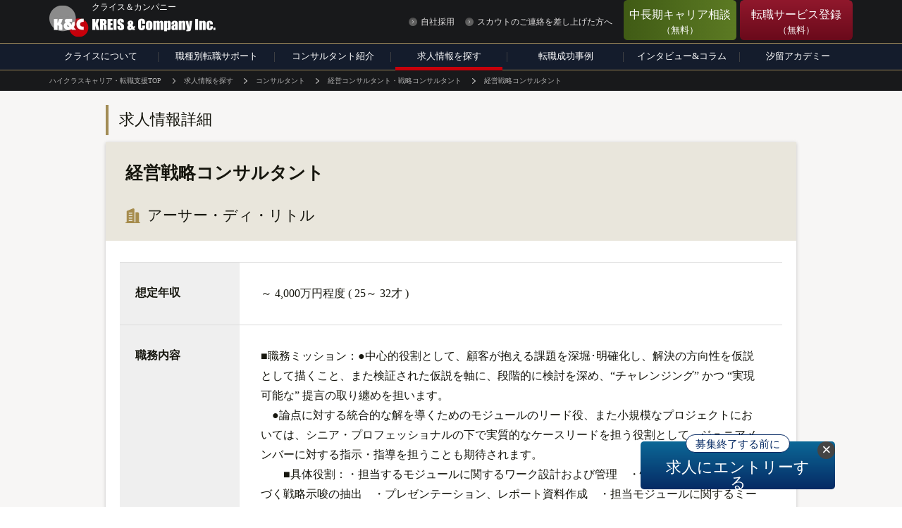

--- FILE ---
content_type: text/html; charset=UTF-8
request_url: https://www.kandc.com/jobinfo/1055031/
body_size: 18479
content:
<!-- head_meta -->
<!DOCTYPE html>
<html lang="ja">

<head>
    <meta charset="UTF-8">
    <meta http-equiv="X-UA-Compatible" content="IE=edge">
    <meta name="viewport" content="width=device-width,initial-scale=1.0,minimum-scale=1.0,user-scalable=no">
    <meta name="format-detection" content="telephone=no">
    <meta name="copyright" content="© 2018 - ハイクラス転職のクライス＆カンパニー.">

                    <meta name="thumbnail" content="https://www.kandc.com/wp-content/themes/kandc/images/common/meta-thumbnail.jpg">
    
    
    
    <!-- head_seo -->
    
    <meta name="description" content="アーサー・ディ・リトルへの転職をお考えの方への求人情報です。想定年収は～4,000万円程度です。■職務ミッション：●中心的役割として、顧客が抱える課題を深堀･明確化し、解決の方向性を仮説として描くこと、また検証された仮説を軸に、段階的に検討を深め、“チャレンジング” かつ “実現可能な” 提言の取り纏めを担います。" />
    <link rel="canonical" href="https://www.kandc.com/jobinfo/1055031/" />
    <meta property="og:title"
        content="【求人】経営戦略コンサルタント｜ハイクラス転職のクライス＆カンパニー" />
    <meta property="og:description" content="アーサー・ディ・リトルへの転職をお考えの方への求人情報です。想定年収は～4,000万円程度です。■職務ミッション：●中心的役割として、顧客が抱える課題を深堀･明確化し、解決の方向性を仮説として描くこと、また検証された仮説を軸に、段階的に検討を深め、“チャレンジング” かつ “実現可能な” 提言の取り纏めを担います。" />
    <meta property="og:site_name" content="ハイクラス転職のクライス＆カンパニー" />
    <meta property="og:type" content="article" />
    <meta property="og:url" content="https://www.kandc.com/jobinfo/1055031/" />
    <meta property="og:image" content="https://www.kandc.com/wp-content/uploads/2024/07/img_hero_top_01.jpg" />
    <meta property="og:image:secure_url" content="https://www.kandc.com/wp-content/uploads/2024/07/img_hero_top_01.jpg" />
    <meta property="og:image:width" content="2000" />
    <meta property="og:image:height" content="1280" />
    <meta property="og:locale" content="ja_JP" />
    <meta name="twitter:card" content="summary_large_image" />
    <meta name="twitter:title"
        content="【求人】経営戦略コンサルタント｜ハイクラス転職のクライス＆カンパニー" />
    <meta name="twitter:description" content="アーサー・ディ・リトルへの転職をお考えの方への求人情報です。想定年収は～4,000万円程度です。■職務ミッション：●中心的役割として、顧客が抱える課題を深堀･明確化し、解決の方向性を仮説として描くこと、また検証された仮説を軸に、段階的に検討を深め、“チャレンジング” かつ “実現可能な” 提言の取り纏めを担います。" />
    <meta name="twitter:image" content="https://www.kandc.com/wp-content/uploads/2024/07/img_hero_top_01.jpg" />
    <!-- /head_seo -->

    <script>
        document.addEventListener('DOMContentLoaded', function () {
            window.dataLayer = window.dataLayer || [];
            window['dataLayer'].push({
                'jobCategory': "コンサルタント - 経営コンサルタント・戦略コンサルタント"
            });
        });
    </script>
    <!-- head_link -->
<link rel="shortcut icon" href="https://www.kandc.com/wp-content/themes/kandc/images/common/favicons/favicon.ico">
<link rel="icon" type="image/png" sizes="32x32" href="https://www.kandc.com/wp-content/themes/kandc/images/common/favicons/icon-32x32.png">
<meta name="apple-mobile-web-app-title" content="ハイクラス転職のクライス＆カンパニー">
<link rel="apple-touch-icon" sizes="152x152" href="https://www.kandc.com/wp-content/themes/kandc/images/common/favicons/apple-touch-icon-152x152.png">

<link rel="preconnect" href="https://fonts.googleapis.com">
<link rel="preconnect" href="https://fonts.gstatic.com" crossorigin>
<link rel="stylesheet" href="https://fonts.googleapis.com/css2?family=Crimson+Text:ital@0;1&family=Noto+Serif+JP:wght@400;500;700&family=Roboto:wght@400;500;700&display=swap" media="print" onload="this.media='all'">

<link rel="stylesheet" href="https://www.kandc.com/wp-content/themes/kandc/css/common/base.css?1769044325" media="all"><title>アーサー・ディ・リトル株式会社 経営戦略コンサルタント｜ハイクラス転職のクライス＆カンパニー</title>
<!-- CSS:individual -->
<link rel="stylesheet"
  href="https://www.kandc.com/wp-content/themes/kandc/css/individual/jobinfo/jobinfo.css?1767839470"
  media="all">
<link rel="stylesheet"
  href="https://www.kandc.com/wp-content/themes/kandc/css/individual/jobinfo/jobinfo-wide.css?1740542759"
  media="all">
<style>
.btn {
  display: inline-block;
  text-align: center;
  vertical-align: middle;
  user-select: none;
  background-color: transparent;
  line-height: 1.5;
  border-width: 1px;
  border-style: solid;
  border-color: transparent;
  border-image: initial;
  padding: 1.5rem 4.5rem;
  border-radius: 0.5rem;
}
.btn-gold {
  color: #b59f44;
  border-color: #b59f44;
}
</style>
<!-- head_script -->
<!-- Google Tag Manager -->
<script>(function(w,d,s,l,i){w[l]=w[l]||[];w[l].push({'gtm.start':
new Date().getTime(),event:'gtm.js'});var f=d.getElementsByTagName(s)[0],
j=d.createElement(s),dl=l!='dataLayer'?'&l='+l:'';j.async=true;j.src=
'https://www.googletagmanager.com/gtm.js?id='+i+dl;f.parentNode.insertBefore(j,f);
})(window,document,'script','dataLayer','GTM-T8VDLXG');</script>
<!-- End Google Tag Manager -->

  <!-- JSON-LD for Google Jobs -->
  <script type="application/ld+json">
    {
      "@context": "https://schema.org/",
      "@type": "JobPosting",
      "title": "経営戦略コンサルタント",
      "description": "<p>求人情報詳細</p><p>&FilledSmallSquare;想定年収:
～4,000万円程度(25～32才)</p><p>&FilledSmallSquare;英語:
初級</p><p>&FilledSmallSquare;勤務先:
東京都港区虎ノ門3-5-1</p><p>&FilledSmallSquare;職務内容:
■職務ミッション：●中心的役割として、顧客が抱える課題を深堀･明確化し、解決の方向性を仮説として描くこと、また検証された仮説を軸に、段階的に検討を深め、“チャレンジング” かつ “実現可能な” 提言の取り纏めを担います。　●論点に対する統合的な解を導くためのモジュールのリード役、また小規模なプロジェクトにおいては、シニア・プロフェッショナルの下で実質的なケースリードを担う役割として、ジュニアメンバーに対する指示・指導を担うことも期待されます。　　■具体役割：・担当するモジュールに関するワーク設計および管理　・情報収集と分析にもとづく戦略示唆の抽出　・プレゼンテーション、レポート資料作成　・担当モジュールに関するミーティングでのプレゼンテーション　・ワークショップおよびインタビューの実施　・配下メンバーへの指示・指導</p><p>&FilledSmallSquare;求めるスキル(必要条件):
●実務経験における優れた成果　●問題解決能力：論理的思考力に加え、ものごとの本質を捉える力　●コミュニケーション能力：人の話をよく聞き、趣意を感じ取ることのできる力　●知的粘り強さ：複雑な問いに対して逃げずに解を模索し思考しつづけられる力　●プロフェッショナルとしての真摯さ・誠実さ　●自己の成長および参画した活動における成果創出に対する情熱　●ビジネスレベルの日本語（文書および口頭）能力　※履歴書、職務経歴書等、志望動機書等を１電子ファイルにまとめてご応募下さい／【初級英語力要／大卒以上】</p><p>&FilledSmallSquare;募集背景:
事業拡大に伴う、採用。</p><p>&FilledSmallSquare;活かせる経験:
経営企画、事業企画、マーケティング、技術系等の実務経験。</p><p>&FilledSmallSquare;求める人物像:
日本の産業競争力の向上に寄与したいと考えている方。何かしら専門性を持っている方。短期志向ではなく、長期志向の方。</p><p>&FilledSmallSquare;企業情報:
同社は、1886年にマサチューセッツ工科大学のアーサー・ディ・リトル博士により、米国で設立された世界最初の経営コンサルティングファームです。『Side-By-Side＝顧客の立場にたった実践的問題解決』を基本思想としており、企業変革を戦略立案から実行支援まで総合的に支援しています。経営戦略の実効性を重んじ、クライアントと一緒に最善を探る。</p>",
      "identifier": {
        "@type": "PropertyValue",
        "name": "クライス＆カンパニー"
      },
      "datePosted": "2026-01-02",
      "employmentType": "FULL_TIME",
      "hiringOrganization": {
        "@type": "Organization",
        "name": "アーサー・ディ・リトル",
        "logo": "https://www.kandc.com/img/kreis_jobposting_logo.png"
      },
      "jobLocation": {
        "@type": "Place",
        "address": {
          "@type": "PostalAddress",
          "addressLocality": "港区虎ノ門3-5-1",
          "addressRegion": "東京都",
          "addressCountry": {
            "@type": "Country",
            "name": "JP"
          }
        }
      },
      "baseSalary": {
        "@type": "MonetaryAmount",
        "currency": "JPY",
        "value": {
          "@type": "QuantitativeValue",
           "maxValue": 40000000,
          "unitText": "YEAR"
        }
      }
    }
  </script>

<!-- header -->
<meta name='robots' content='max-image-preview:large' />
<script type="text/javascript">
window._wpemojiSettings = {"baseUrl":"https:\/\/s.w.org\/images\/core\/emoji\/14.0.0\/72x72\/","ext":".png","svgUrl":"https:\/\/s.w.org\/images\/core\/emoji\/14.0.0\/svg\/","svgExt":".svg","source":{"concatemoji":"https:\/\/www.kandc.com\/wp-includes\/js\/wp-emoji-release.min.js?ver=8cd91081f9a76aec6f77f0e2c132cc74"}};
/*! This file is auto-generated */
!function(i,n){var o,s,e;function c(e){try{var t={supportTests:e,timestamp:(new Date).valueOf()};sessionStorage.setItem(o,JSON.stringify(t))}catch(e){}}function p(e,t,n){e.clearRect(0,0,e.canvas.width,e.canvas.height),e.fillText(t,0,0);var t=new Uint32Array(e.getImageData(0,0,e.canvas.width,e.canvas.height).data),r=(e.clearRect(0,0,e.canvas.width,e.canvas.height),e.fillText(n,0,0),new Uint32Array(e.getImageData(0,0,e.canvas.width,e.canvas.height).data));return t.every(function(e,t){return e===r[t]})}function u(e,t,n){switch(t){case"flag":return n(e,"\ud83c\udff3\ufe0f\u200d\u26a7\ufe0f","\ud83c\udff3\ufe0f\u200b\u26a7\ufe0f")?!1:!n(e,"\ud83c\uddfa\ud83c\uddf3","\ud83c\uddfa\u200b\ud83c\uddf3")&&!n(e,"\ud83c\udff4\udb40\udc67\udb40\udc62\udb40\udc65\udb40\udc6e\udb40\udc67\udb40\udc7f","\ud83c\udff4\u200b\udb40\udc67\u200b\udb40\udc62\u200b\udb40\udc65\u200b\udb40\udc6e\u200b\udb40\udc67\u200b\udb40\udc7f");case"emoji":return!n(e,"\ud83e\udef1\ud83c\udffb\u200d\ud83e\udef2\ud83c\udfff","\ud83e\udef1\ud83c\udffb\u200b\ud83e\udef2\ud83c\udfff")}return!1}function f(e,t,n){var r="undefined"!=typeof WorkerGlobalScope&&self instanceof WorkerGlobalScope?new OffscreenCanvas(300,150):i.createElement("canvas"),a=r.getContext("2d",{willReadFrequently:!0}),o=(a.textBaseline="top",a.font="600 32px Arial",{});return e.forEach(function(e){o[e]=t(a,e,n)}),o}function t(e){var t=i.createElement("script");t.src=e,t.defer=!0,i.head.appendChild(t)}"undefined"!=typeof Promise&&(o="wpEmojiSettingsSupports",s=["flag","emoji"],n.supports={everything:!0,everythingExceptFlag:!0},e=new Promise(function(e){i.addEventListener("DOMContentLoaded",e,{once:!0})}),new Promise(function(t){var n=function(){try{var e=JSON.parse(sessionStorage.getItem(o));if("object"==typeof e&&"number"==typeof e.timestamp&&(new Date).valueOf()<e.timestamp+604800&&"object"==typeof e.supportTests)return e.supportTests}catch(e){}return null}();if(!n){if("undefined"!=typeof Worker&&"undefined"!=typeof OffscreenCanvas&&"undefined"!=typeof URL&&URL.createObjectURL&&"undefined"!=typeof Blob)try{var e="postMessage("+f.toString()+"("+[JSON.stringify(s),u.toString(),p.toString()].join(",")+"));",r=new Blob([e],{type:"text/javascript"}),a=new Worker(URL.createObjectURL(r),{name:"wpTestEmojiSupports"});return void(a.onmessage=function(e){c(n=e.data),a.terminate(),t(n)})}catch(e){}c(n=f(s,u,p))}t(n)}).then(function(e){for(var t in e)n.supports[t]=e[t],n.supports.everything=n.supports.everything&&n.supports[t],"flag"!==t&&(n.supports.everythingExceptFlag=n.supports.everythingExceptFlag&&n.supports[t]);n.supports.everythingExceptFlag=n.supports.everythingExceptFlag&&!n.supports.flag,n.DOMReady=!1,n.readyCallback=function(){n.DOMReady=!0}}).then(function(){return e}).then(function(){var e;n.supports.everything||(n.readyCallback(),(e=n.source||{}).concatemoji?t(e.concatemoji):e.wpemoji&&e.twemoji&&(t(e.twemoji),t(e.wpemoji)))}))}((window,document),window._wpemojiSettings);
</script>
<style type="text/css">
img.wp-smiley,
img.emoji {
	display: inline !important;
	border: none !important;
	box-shadow: none !important;
	height: 1em !important;
	width: 1em !important;
	margin: 0 0.07em !important;
	vertical-align: -0.1em !important;
	background: none !important;
	padding: 0 !important;
}
</style>
	<link rel='stylesheet' id='wp-block-library-css' href='https://www.kandc.com/wp-includes/css/dist/block-library/style.min.css?ver=8cd91081f9a76aec6f77f0e2c132cc74' type='text/css' media='all' />
<style id='classic-theme-styles-inline-css' type='text/css'>
/*! This file is auto-generated */
.wp-block-button__link{color:#fff;background-color:#32373c;border-radius:9999px;box-shadow:none;text-decoration:none;padding:calc(.667em + 2px) calc(1.333em + 2px);font-size:1.125em}.wp-block-file__button{background:#32373c;color:#fff;text-decoration:none}
</style>
<style id='global-styles-inline-css' type='text/css'>
body{--wp--preset--color--black: #000000;--wp--preset--color--cyan-bluish-gray: #abb8c3;--wp--preset--color--white: #ffffff;--wp--preset--color--pale-pink: #f78da7;--wp--preset--color--vivid-red: #cf2e2e;--wp--preset--color--luminous-vivid-orange: #ff6900;--wp--preset--color--luminous-vivid-amber: #fcb900;--wp--preset--color--light-green-cyan: #7bdcb5;--wp--preset--color--vivid-green-cyan: #00d084;--wp--preset--color--pale-cyan-blue: #8ed1fc;--wp--preset--color--vivid-cyan-blue: #0693e3;--wp--preset--color--vivid-purple: #9b51e0;--wp--preset--gradient--vivid-cyan-blue-to-vivid-purple: linear-gradient(135deg,rgba(6,147,227,1) 0%,rgb(155,81,224) 100%);--wp--preset--gradient--light-green-cyan-to-vivid-green-cyan: linear-gradient(135deg,rgb(122,220,180) 0%,rgb(0,208,130) 100%);--wp--preset--gradient--luminous-vivid-amber-to-luminous-vivid-orange: linear-gradient(135deg,rgba(252,185,0,1) 0%,rgba(255,105,0,1) 100%);--wp--preset--gradient--luminous-vivid-orange-to-vivid-red: linear-gradient(135deg,rgba(255,105,0,1) 0%,rgb(207,46,46) 100%);--wp--preset--gradient--very-light-gray-to-cyan-bluish-gray: linear-gradient(135deg,rgb(238,238,238) 0%,rgb(169,184,195) 100%);--wp--preset--gradient--cool-to-warm-spectrum: linear-gradient(135deg,rgb(74,234,220) 0%,rgb(151,120,209) 20%,rgb(207,42,186) 40%,rgb(238,44,130) 60%,rgb(251,105,98) 80%,rgb(254,248,76) 100%);--wp--preset--gradient--blush-light-purple: linear-gradient(135deg,rgb(255,206,236) 0%,rgb(152,150,240) 100%);--wp--preset--gradient--blush-bordeaux: linear-gradient(135deg,rgb(254,205,165) 0%,rgb(254,45,45) 50%,rgb(107,0,62) 100%);--wp--preset--gradient--luminous-dusk: linear-gradient(135deg,rgb(255,203,112) 0%,rgb(199,81,192) 50%,rgb(65,88,208) 100%);--wp--preset--gradient--pale-ocean: linear-gradient(135deg,rgb(255,245,203) 0%,rgb(182,227,212) 50%,rgb(51,167,181) 100%);--wp--preset--gradient--electric-grass: linear-gradient(135deg,rgb(202,248,128) 0%,rgb(113,206,126) 100%);--wp--preset--gradient--midnight: linear-gradient(135deg,rgb(2,3,129) 0%,rgb(40,116,252) 100%);--wp--preset--font-size--small: 13px;--wp--preset--font-size--medium: 20px;--wp--preset--font-size--large: 36px;--wp--preset--font-size--x-large: 42px;--wp--preset--spacing--20: 0.44rem;--wp--preset--spacing--30: 0.67rem;--wp--preset--spacing--40: 1rem;--wp--preset--spacing--50: 1.5rem;--wp--preset--spacing--60: 2.25rem;--wp--preset--spacing--70: 3.38rem;--wp--preset--spacing--80: 5.06rem;--wp--preset--shadow--natural: 6px 6px 9px rgba(0, 0, 0, 0.2);--wp--preset--shadow--deep: 12px 12px 50px rgba(0, 0, 0, 0.4);--wp--preset--shadow--sharp: 6px 6px 0px rgba(0, 0, 0, 0.2);--wp--preset--shadow--outlined: 6px 6px 0px -3px rgba(255, 255, 255, 1), 6px 6px rgba(0, 0, 0, 1);--wp--preset--shadow--crisp: 6px 6px 0px rgba(0, 0, 0, 1);}:where(.is-layout-flex){gap: 0.5em;}:where(.is-layout-grid){gap: 0.5em;}body .is-layout-flow > .alignleft{float: left;margin-inline-start: 0;margin-inline-end: 2em;}body .is-layout-flow > .alignright{float: right;margin-inline-start: 2em;margin-inline-end: 0;}body .is-layout-flow > .aligncenter{margin-left: auto !important;margin-right: auto !important;}body .is-layout-constrained > .alignleft{float: left;margin-inline-start: 0;margin-inline-end: 2em;}body .is-layout-constrained > .alignright{float: right;margin-inline-start: 2em;margin-inline-end: 0;}body .is-layout-constrained > .aligncenter{margin-left: auto !important;margin-right: auto !important;}body .is-layout-constrained > :where(:not(.alignleft):not(.alignright):not(.alignfull)){max-width: var(--wp--style--global--content-size);margin-left: auto !important;margin-right: auto !important;}body .is-layout-constrained > .alignwide{max-width: var(--wp--style--global--wide-size);}body .is-layout-flex{display: flex;}body .is-layout-flex{flex-wrap: wrap;align-items: center;}body .is-layout-flex > *{margin: 0;}body .is-layout-grid{display: grid;}body .is-layout-grid > *{margin: 0;}:where(.wp-block-columns.is-layout-flex){gap: 2em;}:where(.wp-block-columns.is-layout-grid){gap: 2em;}:where(.wp-block-post-template.is-layout-flex){gap: 1.25em;}:where(.wp-block-post-template.is-layout-grid){gap: 1.25em;}.has-black-color{color: var(--wp--preset--color--black) !important;}.has-cyan-bluish-gray-color{color: var(--wp--preset--color--cyan-bluish-gray) !important;}.has-white-color{color: var(--wp--preset--color--white) !important;}.has-pale-pink-color{color: var(--wp--preset--color--pale-pink) !important;}.has-vivid-red-color{color: var(--wp--preset--color--vivid-red) !important;}.has-luminous-vivid-orange-color{color: var(--wp--preset--color--luminous-vivid-orange) !important;}.has-luminous-vivid-amber-color{color: var(--wp--preset--color--luminous-vivid-amber) !important;}.has-light-green-cyan-color{color: var(--wp--preset--color--light-green-cyan) !important;}.has-vivid-green-cyan-color{color: var(--wp--preset--color--vivid-green-cyan) !important;}.has-pale-cyan-blue-color{color: var(--wp--preset--color--pale-cyan-blue) !important;}.has-vivid-cyan-blue-color{color: var(--wp--preset--color--vivid-cyan-blue) !important;}.has-vivid-purple-color{color: var(--wp--preset--color--vivid-purple) !important;}.has-black-background-color{background-color: var(--wp--preset--color--black) !important;}.has-cyan-bluish-gray-background-color{background-color: var(--wp--preset--color--cyan-bluish-gray) !important;}.has-white-background-color{background-color: var(--wp--preset--color--white) !important;}.has-pale-pink-background-color{background-color: var(--wp--preset--color--pale-pink) !important;}.has-vivid-red-background-color{background-color: var(--wp--preset--color--vivid-red) !important;}.has-luminous-vivid-orange-background-color{background-color: var(--wp--preset--color--luminous-vivid-orange) !important;}.has-luminous-vivid-amber-background-color{background-color: var(--wp--preset--color--luminous-vivid-amber) !important;}.has-light-green-cyan-background-color{background-color: var(--wp--preset--color--light-green-cyan) !important;}.has-vivid-green-cyan-background-color{background-color: var(--wp--preset--color--vivid-green-cyan) !important;}.has-pale-cyan-blue-background-color{background-color: var(--wp--preset--color--pale-cyan-blue) !important;}.has-vivid-cyan-blue-background-color{background-color: var(--wp--preset--color--vivid-cyan-blue) !important;}.has-vivid-purple-background-color{background-color: var(--wp--preset--color--vivid-purple) !important;}.has-black-border-color{border-color: var(--wp--preset--color--black) !important;}.has-cyan-bluish-gray-border-color{border-color: var(--wp--preset--color--cyan-bluish-gray) !important;}.has-white-border-color{border-color: var(--wp--preset--color--white) !important;}.has-pale-pink-border-color{border-color: var(--wp--preset--color--pale-pink) !important;}.has-vivid-red-border-color{border-color: var(--wp--preset--color--vivid-red) !important;}.has-luminous-vivid-orange-border-color{border-color: var(--wp--preset--color--luminous-vivid-orange) !important;}.has-luminous-vivid-amber-border-color{border-color: var(--wp--preset--color--luminous-vivid-amber) !important;}.has-light-green-cyan-border-color{border-color: var(--wp--preset--color--light-green-cyan) !important;}.has-vivid-green-cyan-border-color{border-color: var(--wp--preset--color--vivid-green-cyan) !important;}.has-pale-cyan-blue-border-color{border-color: var(--wp--preset--color--pale-cyan-blue) !important;}.has-vivid-cyan-blue-border-color{border-color: var(--wp--preset--color--vivid-cyan-blue) !important;}.has-vivid-purple-border-color{border-color: var(--wp--preset--color--vivid-purple) !important;}.has-vivid-cyan-blue-to-vivid-purple-gradient-background{background: var(--wp--preset--gradient--vivid-cyan-blue-to-vivid-purple) !important;}.has-light-green-cyan-to-vivid-green-cyan-gradient-background{background: var(--wp--preset--gradient--light-green-cyan-to-vivid-green-cyan) !important;}.has-luminous-vivid-amber-to-luminous-vivid-orange-gradient-background{background: var(--wp--preset--gradient--luminous-vivid-amber-to-luminous-vivid-orange) !important;}.has-luminous-vivid-orange-to-vivid-red-gradient-background{background: var(--wp--preset--gradient--luminous-vivid-orange-to-vivid-red) !important;}.has-very-light-gray-to-cyan-bluish-gray-gradient-background{background: var(--wp--preset--gradient--very-light-gray-to-cyan-bluish-gray) !important;}.has-cool-to-warm-spectrum-gradient-background{background: var(--wp--preset--gradient--cool-to-warm-spectrum) !important;}.has-blush-light-purple-gradient-background{background: var(--wp--preset--gradient--blush-light-purple) !important;}.has-blush-bordeaux-gradient-background{background: var(--wp--preset--gradient--blush-bordeaux) !important;}.has-luminous-dusk-gradient-background{background: var(--wp--preset--gradient--luminous-dusk) !important;}.has-pale-ocean-gradient-background{background: var(--wp--preset--gradient--pale-ocean) !important;}.has-electric-grass-gradient-background{background: var(--wp--preset--gradient--electric-grass) !important;}.has-midnight-gradient-background{background: var(--wp--preset--gradient--midnight) !important;}.has-small-font-size{font-size: var(--wp--preset--font-size--small) !important;}.has-medium-font-size{font-size: var(--wp--preset--font-size--medium) !important;}.has-large-font-size{font-size: var(--wp--preset--font-size--large) !important;}.has-x-large-font-size{font-size: var(--wp--preset--font-size--x-large) !important;}
.wp-block-navigation a:where(:not(.wp-element-button)){color: inherit;}
:where(.wp-block-post-template.is-layout-flex){gap: 1.25em;}:where(.wp-block-post-template.is-layout-grid){gap: 1.25em;}
:where(.wp-block-columns.is-layout-flex){gap: 2em;}:where(.wp-block-columns.is-layout-grid){gap: 2em;}
.wp-block-pullquote{font-size: 1.5em;line-height: 1.6;}
</style>
<link rel='stylesheet' id='register-mailmagazine-css-css' href='https://www.kandc.com/wp-content/themes/kandc/css/individual/mailmagazine/mailmagazine.css?ver=1.0.0' type='text/css' media='all' />
<script type='text/javascript' src='https://www.kandc.com/wp-includes/js/jquery/jquery.min.js?ver=3.7.0' id='jquery-core-js'></script>
<script type='text/javascript' defer='defer' src='https://www.kandc.com/wp-includes/js/jquery/jquery-migrate.min.js?ver=3.4.1' id='jquery-migrate-js'></script>
<link rel="https://api.w.org/" href="https://www.kandc.com/wp-json/" /><link rel="alternate" type="application/json" href="https://www.kandc.com/wp-json/wp/v2/pages/97" /><link rel="EditURI" type="application/rsd+xml" title="RSD" href="https://www.kandc.com/xmlrpc.php?rsd" />

<link rel='shortlink' href='https://www.kandc.com/?p=97' />
<link rel="alternate" type="application/json+oembed" href="https://www.kandc.com/wp-json/oembed/1.0/embed?url=https%3A%2F%2Fwww.kandc.com%2Fjobinfo%2Fdetail%2F" />
<link rel="alternate" type="text/xml+oembed" href="https://www.kandc.com/wp-json/oembed/1.0/embed?url=https%3A%2F%2Fwww.kandc.com%2Fjobinfo%2Fdetail%2F&#038;format=xml" />
</head>

                      <!-- page -->

                      <body id="page-detail" class="page-template-default page page-id-97 page-child parent-pageid-76 gDef">
                      
                        <!-- Google Tag Manager (noscript) -->
<noscript><iframe src="https://www.googletagmanager.com/ns.html?id=GTM-T8VDLXG"
height="0" width="0" style="display:none;visibility:hidden"></iframe></noscript>
<!-- End Google Tag Manager (noscript) -->

                                                  <div
                            class="wrapper page																																																																	 detail">

                            
                            
                            <header class="header-wrap">
                              <div class="header">

                                

                                <div class="header-in">
                                  <div class="header-utility">
                                    <div class="header-box-01">
                                      <p class="header-logo-upper">クライス＆カンパニー</p>
                                      <p class="header-logo">
                                        <a href="https://www.kandc.com">
                                          <picture>
                                            <source type="image/webp"
                                              srcset="https://www.kandc.com/wp-content/themes/kandc/images/common/logo_header_01_sp.png.webp"
                                              media="(max-width: 768px)"
                                              width="298" height="60">
                                            <source type="image/png"
                                              srcset="https://www.kandc.com/wp-content/themes/kandc/images/common/logo_header_01_sp.png"
                                              media="(max-width: 768px)"
                                              width="298" height="60">
                                            <source type="image/webp"
                                              srcset="https://www.kandc.com/wp-content/themes/kandc/images/common/logo_header_01_pc.png.webp"
                                              media="(min-width: 769px)"
                                              width="236" height="46">
                                            <img class="top__hero__banner__img"
                                              src="https://www.kandc.com/wp-content/themes/kandc/images/common/logo_header_01_pc.png"
                                              alt="ハイクラス転職のクライス＆カンパニー（会社ロゴ）"
                                              width="236" height="46"
                                              loading="eager">
                                          </picture>
                                        </a>
                                      </p>
                                      <ul class="header-links-03 only-sp">
                                        <li>
                                          <a class="header-links-03__link"
                                            href="https://www.kandc.com/jobinfo/">求人情報</a>
                                        </li>
                                      </ul>

                                      <ul class="header-links-01">
                                        <li>
                                          <a href="https://www.kandc.com/kc-recruit/"
                                            class="link_redirect" target="_blank"
                                            rel="noopener noreferrer">
                                            自社採用
                                          </a>
                                        </li>
                                        <li class="is-pc">
                                          <a href="https://www.kandc.com/scout/">
                                            スカウトのご連絡を差し上げた方へ
                                          </a>
                                        </li>
                                      </ul>
                                    </div>
                                    <!-- /header-box-01 -->
                                    <div class="header-menu-mobile-entry only-sp">
                                      <a href="https://www.kandc.com/entry/">
                                        <span class="consultation">転職相談</span>
                                        <span class="entry">entry</span>
                                      </a>
                                    </div>
                                    <p class="header-menu"></p>
                                    <div class="header-box-02">
                                      <ul class="header-links-02">
                                        <li class="noarrow bg-green-01 convBtn01">
                                          <a id="pre-entry-button-header"
                                            href="https://www.kandc.com/entry-pre/">
                                            <p class="text-04">
                                              中長期キャリア相談
                                              <span class="small">（無料）</span>
                                            </p>
                                          </a>
                                        </li>
                                        <li class="noarrow bg-red-01 convBtn01">
                                          <a id="entry-button-header"
                                            href="https://www.kandc.com/entry/">
                                            <p class="text-04">
                                              転職サービス登録
                                              <span class="small">（無料）</span>
                                            </p>
                                          </a>
                                        </li>
                                      </ul>
                                    </div>
                                    <!-- /header-box-02 -->
                                  </div>
                                  <!-- /header-utility-01 -->
                                </div>
                                <!-- /header-in -->

                                <nav class="nav-global">
                                  <ul class="gnavi">
                                    <li class="nav01">
                                      <a id="analytics--global--navigation--pc--01"  href="https://www.kandc.com/merit/">クライスについて</a>
                                      <ul class="list-gnavi-01">
                                        <li><a id="analytics--global--navigation--pc--02"
                                            href="https://www.kandc.com/merit/">クライスの特長</a>
                                        </li>
                                        <li><a id="analytics--global--navigation--pc--03"
                                            href="https://www.kandc.com/merit/process/">転職支援の流れ</a>
                                        </li>
                                        <!-- <li><a id="analytics--global--navigation--pc--04"
                        href="https://www.kandc.com/award/">受賞歴</a>
                    </li> -->
                                        <li><a id="analytics--global--navigation--pc--05"
                                            href="https://www.kandc.com/faq/">よくある質問</a>
                                        </li>
                                        <li><a id="analytics--global--navigation--pc--06"
                                            href="https://www.kandc.com/company/">会社概要</a>
                                        </li>
                                        <!-- <li><a id="analytics--global--navigation--pc--07"
                        href="https://www.kandc.com/news/">お知らせ</a>
                    </li> -->
                                        <!-- <li><a id="analytics--global--navigation--pc--08"
                        href="https://www.kandc.com/csr/"
                        class="link_redirect" target="_blank"
                        rel="noopener noreferrer"><span>CSR</span></a>
                    </li> -->
                                        <li><a id="analytics--global--navigation--pc--09"
                                            href="https://www.kandc.com/kc-recruit/"
                                            class="link_redirect" target="_blank"
                                            rel="noopener noreferrer"><span>自社採用</span></a>
                                        </li>
                                        <!-- <li><a id="analytics--global--navigation--pc--10"
                        href="https://www.kandc.com/company/#access">アクセス</a>
                    </li> -->
                                      </ul>
                                    </li>

                                    <li class="nav07">
                                      <a href="#">
                                        <span>
                                          職種別転職サポート
                                        </span>
                                      </a>
                                      <div class="list-gnavi-01 list-gnavi__supportServices">
                                        <ul>
                                          <li>
                                            <a id="analytics--global--navigation--pc--12"
                                              href="https://www.kandc.com/exe/"
                                              class="link_redirect" target="_blank"
                                              rel="noopener noreferrer">
                                              <img src="https://www.kandc.com/wp-content/themes/kandc/images/common/exe-tmb.jpg" alt="CXO転職" width="182" height="105" loading="lazy">
                                              <span>CXO転職</span>
                                            </a>
                                          </li>
                                          <li>
                                            <a id="analytics--global--navigation--pc--11"
                                              href="https://kc-consul.com/"
                                              class="link_redirect" target="_blank"
                                              rel="noopener noreferrer">
                                              <img src="https://www.kandc.com/wp-content/themes/kandc/images/common/exe-tmb_2.jpg" alt="コンサル転職" width="182" height="105" loading="lazy">
                                              <span>コンサル転職</span>
                                            </a>
                                          </li>
                                          <li>
                                            <a id="analytics--global--navigation--pc--36"
                                              href="https://www.kandc.com/vc/"
                                              class="link_redirect" target="_blank"
                                              rel="noopener noreferrer">
                                              <img src="https://www.kandc.com/wp-content/themes/kandc/images/common/exe-tmb_8.jpg" alt="VC転職" width="182" height="105" loading="lazy">
                                              <span>VC転職</span>
                                            </a>
                                          </li>
                                          <li>
                                            <a id="analytics--global--navigation--pc--13"
                                              href="https://www.kandc.com/digital/"
                                              class="link_redirect" target="_blank"
                                              rel="noopener noreferrer">
                                              <img src="https://www.kandc.com/wp-content/themes/kandc/images/common/exe-tmb_6.jpg" alt="DX転職" width="182" height="105" loading="lazy">
                                              <span>DX転職</span>
                                            </a>
                                          </li>
                                          <li>
                                            <a id="analytics--global--navigation--pc--14"
                                              href="https://www.kandc.com/eng/"
                                              class="link_redirect" target="_blank"
                                              rel="noopener noreferrer">
                                              <img src="https://www.kandc.com/wp-content/themes/kandc/images/common/exe-tmb_5.jpg" alt="PdM転職" width="182" height="105" loading="lazy">
                                              <span>PdM転職</span>
                                            </a>
                                          </li>
                                        </ul>
                                      </div>
                                    </li>

                                    <li class="nav02">
                                      <a id="analytics--global--navigation--pc--15"  href="https://www.kandc.com/consultant/">コンサルタント紹介</a>
                                    </li>

                                    <li class="nav03">
                                      <a id="analytics--global--navigation--pc--16" class='is-active' href="https://www.kandc.com/jobinfo/">求人情報を探す</a>
                                      <ul class="list-gnavi-01">
                                        <li><a id="analytics--global--navigation--pc--17"
                                            href="https://www.kandc.com/jobinfo/">全ての求人情報</a>
                                        </li>
                                        <li><a id="analytics--global--navigation--pc--31"
                                            href="https://www.kandc.com/jobinfo/cxo/">CxO（経営幹部）求人</a>
                                        </li>
                                        <li>
                                          <a id="analytics--global--navigation--pc--37"
                                            href="https://kc-consul.com/?page=job-search"
                                            class="link_redirect" target="_blank"
                                            rel="noopener noreferrer"><span>コンサル求人</span></a>
                                        </li>
                                        <li><a id="analytics--global--navigation--pc--35"
                                            href="https://www.kandc.com/jobinfo/venture-capital/">VC求人</a>
                                        </li>
                                        <li><a id="analytics--global--navigation--pc--30"
                                            href="https://www.kandc.com/jobinfo/digital/">DX求人</a>
                                        </li>
                                        <li><a id="analytics--global--navigation--pc--34"
                                            href="https://www.kandc.com/jobinfo/eng/">PdM求人</a>
                                        </li>
                                        <li><a id="analytics--global--navigation--pc--18"
                                            href="https://www.kandc.com/client_list/">紹介企業一覧</a>
                                        </li>
                                                                              </ul>
                                    </li>

                                    <li class="nav04">
                                      <a id="analytics--global--navigation--pc--19"  href="https://www.kandc.com/report/performance/9624/">転職成功事例</a>
                                    </li>

                                    <li class="nav05">
                                      <a id="analytics--global--navigation--pc--20"  href="https://www.kandc.com/interview/">インタビュー&amp;コラム</a>
                                      <ul class="list-gnavi-01">
                                        <li><a id="analytics--global--navigation--pc--21"
                                            href="https://www.kandc.com/interview/">面接官の本音</a>
                                        </li>
                                        <li><a id="analytics--global--navigation--pc--23"
                                            href="https://kc-consul.com/interview/"
                                            class="link_redirect" target="_blank"
                                            rel="noopener noreferrer"><span>コンサル転職インタビュー</span></a>
                                        </li>
                                        <li><a id="analytics--global--navigation--pc--38"
                                            href="/vc/interview/"
                                            class="link_redirect" target="_blank"
                                            rel="noopener noreferrer"><span>VCインタビュー</span></a>
                                        </li>
                                        <li><a id="analytics--global--navigation--pc--32"
                                            href="/digital/dx/column/"
                                            class="link_redirect" target="_blank"
                                            rel="noopener noreferrer"><span>DXインタビュー</span></a>
                                        </li>
                                        <li><a id="analytics--global--navigation--pc--25"
                                            href="https://www.kandc.com/eng/interview/"
                                            class="link_redirect" target="_blank"
                                            rel="noopener noreferrer"><span>PdMインタビュー</span></a>
                                        </li>
                                        <li>
                                          <details class="list-gnavi-details">
                                            <summary class="list-gnavi-summary">決定者の声</summary>
                                            <ul class="list-gnavi-01">
                                              <li>
                                                <a id="analytics--global--navigation--pc--39"
                                                  href="https://www.kandc.com/exe/candidate-interview/"
                                                  class="link_redirect" target="_blank"
                                                  rel="noopener noreferrer">
                                                  <span>CXO転職決定者</span>
                                                </a>
                                              </li>
                                              <li>
                                                <a id="analytics--global--navigation--pc--40"
                                                  href="https://kc-consul.com/?page=interview&list=voices"
                                                  class="link_redirect" target="_blank"
                                                  rel="noopener noreferrer">
                                                  <span>コンサル転職決定者</span>
                                                </a>
                                              </li>
                                              <li>
                                                <a id="analytics--global--navigation--pc--41"
                                                  href="https://www.kandc.com/digital/performance/voice/03/"
                                                  class="link_redirect" target="_blank"
                                                  rel="noopener noreferrer">
                                                  <span>DX転職決定者</span>
                                                </a>
                                              </li>
                                              <li>
                                                <a id="analytics--global--navigation--pc--42"
                                                  href="https://www.kandc.com/eng/performance/#voice"
                                                  class="link_redirect" target="_blank"
                                                  rel="noopener noreferrer">
                                                  <span>PdM転職決定者</span>
                                                </a>
                                              </li>
                                            </ul>
                                          </details>
                                        </li>
                                        <li><a id="analytics--global--navigation--pc--26"
                                            href="/kc-recruit/voice_01/"
                                            class="link_redirect" target="_blank"
                                            rel="noopener noreferrer"><span>紹介先企業インタビュー</span></a>
                                        </li>
                                        <li><a id="analytics--global--navigation--pc--33"
                                            href="/digital/dx/report/"
                                            class="link_redirect" target="_blank"
                                            rel="noopener noreferrer"><span>DX事例レポート</span></a>
                                        </li>
                                        <li><a id="analytics--global--navigation--pc--27"
                                            href="https://www.kandc.com/career_up/">キャリアアップコラム</a>
                                        </li>
                                        <li><a id="analytics--global--navigation--pc--24"
                                            href="https://www.kandc.com/turning-point/"
                                            class="link_redirect"
                                            target="_blank"><span>ターニングポイント</span></a>
                                        </li>
                                                                                                                      </ul>
                                    </li>

                                    <li class="nav06">
                                      <a id="analytics--global--navigation--pc--29"  href="https://www.kandc.com/event/">汐留アカデミー</a>
                                    </li>
                                  </ul>
                                </nav>
                              </div>
                              <!-- /header -->
                            </header>

                                                          <nav class="nav-breadcrumb white only-pc" vocab="https://schema.org/"
                                typeof="BreadcrumbList">
                                <div class="nav-breadcrumb-inner">
                                          <span property="itemListElement" typeof="ListItem">
          <a property="item" typeof="WebPage" title="ハイクラス転職のクライス＆カンパニー" href="/" class="home">
            <span property="name" itemprop="name">ハイクラスキャリア・転職支援TOP</span>
          </a>
          <meta property="position" content="1">
        </span>        <span property="itemListElement" typeof="ListItem">
          <a property="item" typeof="WebPage" title="求人情報を探す." href="/jobinfo/" class="post post-page">
            <span property="name" itemprop="name">求人情報を探す</span>
          </a>
          <meta property="position" content="2">
        </span>        <span property="itemListElement" typeof="ListItem">
          <a property="item" typeof="WebPage" title="コンサルタント." href="/jobinfo/?parent_category_id=2" class="post post-page">
            <span property="name" itemprop="name">コンサルタント</span>
          </a>
          <meta property="position" content="3">
        </span>        <span property="itemListElement" typeof="ListItem">
          <a property="item" typeof="WebPage" title="経営コンサルタント・戦略コンサルタント." href="/jobinfo/?parent_category_id=2&category_id=18" class="post post-page">
            <span property="name" itemprop="name">経営コンサルタント・戦略コンサルタント</span>
          </a>
          <meta property="position" content="4">
        </span>        <span property="itemListElement" typeof="ListItem"><span property="name" itemprop="name"
        >経営戦略コンサルタント</span><meta property="position" content="5"></span>                                </div>
                              </nav> <!-- /nav-breadcrumb -->
                            
                            <div class="header-box-button-01 no-sp">
                              <ul class="list-01">
                                <li>
                                  <a href="https://www.kandc.com/entry-pre/">
                                    <p class="text-01">いつかは転職をお考えの方</p>
                                    <p class="text-02"><span>無料</span>プレエントリー <span
                                        class="arrow">〉</span>
                                    </p>
                                  </a>
                                </li>
                                <li class="bg-red-01">
                                  <a href="https://www.kandc.com/entry/">
                                    <p class="text-01">いますぐ転職をお考えの方</p>
                                    <p class="text-02"><span>無料</span>エントリー <span
                                        class="arrow">〉</span>
                                    </p>
                                  </a>
                                </li>
                              </ul>
                            </div>
                            <!-- /header-box-button-01 -->

                            <!-- demo -->
                            <div class="header-box-menu-01">
                              <p class="header-menu is-open menu-mobile-header"></p>
                              <div id="header-tab-01" class="box-tab-01">
                                <div class="header-bottom-02">
                                  <ul class="header-links-02">
                                    <li class="bg-green-01">
                                      <a id="pre-entry-button-header"
                                        href="https://www.kandc.com/entry-pre/">
                                        <p class="text-04">
                                          中長期キャリア相談
                                          <span class="small">（無料）</span>
                                        </p>
                                      </a>
                                    </li>
                                    <li class="bg-red-01">
                                      <a id="entry-button-header"
                                        href="https://www.kandc.com/entry/">
                                        <p class="text-04">
                                          転職サービス登録
                                          <span class="small">（無料）</span>
                                        </p>
                                      </a>
                                    </li>
                                  </ul>
                                </div>
                                <!-- /header-bottom-02 -->
                                <p class="txt-home-01"></p>
                                <ul class="list-sitemap-01">
                                  <li><a id="analytics--global--navigation--sp--01"
                                      href="https://www.kandc.com"><span>TOP</span></a>
                                  </li>

                                  <li>
                                    <p class="title-01">クライスについて</p>
                                    <ul class="list-01">
                                      <li><a id="analytics--global--navigation--sp--02"
                                          href="https://www.kandc.com/merit/">クライスの特長</a>
                                      </li>
                                      <li><a id="analytics--global--navigation--sp--03"
                                          href="https://www.kandc.com/merit/process/">転職支援の流れ</a>
                                      </li>
                                      <!-- <li><a id="analytics--global--navigation--sp--04"
                      href="https://www.kandc.com/award/">受賞歴</a>
                  </li> -->
                                      <li><a id="analytics--global--navigation--sp--05"
                                          href="https://www.kandc.com/faq/">よくある質問</a>
                                      </li>
                                      <li><a id="analytics--global--navigation--sp--06"
                                          href="https://www.kandc.com/company/">会社概要</a>
                                      </li>
                                      <!-- <li><a id="analytics--global--navigation--sp--07"
                      href="https://www.kandc.com/news/">お知らせ</a>
                  </li> -->
                                      <!-- <li><a id="analytics--global--navigation--sp--08"
                      href="https://www.kandc.com/csr/"
                      class="link_redirect" target="_blank"
                      rel="noopener noreferrer"><span>CSR</span></a>
                  </li> -->
                                      <li><a id="analytics--global--navigation--sp--09"
                                          href="https://www.kandc.com/kc-recruit/"
                                          class="link_redirect" target="_blank"
                                          rel="noopener noreferrer"><span>自社採用</span></a>
                                      </li>
                                      <!-- <li><a id="analytics--global--navigation--sp--10"
                      href="https://www.kandc.com/company/#access">アクセス</a>
                  </li> -->
                                    </ul>
                                  </li>
                                  <li>
                                    <p class="title-01">求人を探す</p>
                                    <ul class="list-01">
                                      <li>
                                        <a id="analytics--global--navigation--sp--47" href="https://www.kandc.com/jobinfo/">
                                          全ての求人情報
                                        </a>
                                      </li>
                                      <li>
                                        <a id="analytics--global--navigation--sp--48" href="https://www.kandc.com/jobinfo/cxo/">
                                          CxO（経営幹部）求人
                                        </a>
                                      </li>
                                      <li>
                                        <a id="analytics--global--navigation--sp--49" class="link_redirect" href="https://kc-consul.com/?page=job-search" target="_blank" rel="noopener noreferrer">
                                          <span>コンサル求人</span>
                                        </a>
                                      </li>
                                      <li>
                                        <a id="analytics--global--navigation--sp--50" href="https://www.kandc.com/jobinfo/venture-capital/">
                                          VC求人
                                        </a>
                                      </li>
                                      <li>
                                        <a id="analytics--global--navigation--sp--51" href="https://www.kandc.com/jobinfo/digital/">
                                          DX求人
                                        </a>
                                      </li>
                                      <li>
                                        <a id="analytics--global--navigation--sp--52" href="https://www.kandc.com/jobinfo/eng/">
                                          PdM求人
                                        </a>
                                      </li>
                                      <li>
                                        <a id="analytics--global--navigation--sp--53" href="https://www.kandc.com/client_list/">
                                          紹介企業一覧
                                        </a>
                                      </li>
                                    </ul>
                                  </li>
                                  <li class="list-sitemap__supportServices">
                                    <p class="title-01"><span>職種別転職サポート</span></p>
                                    <ul class="list-01">
                                      <li>
                                        <a id="analytics--global--navigation--sp--12"
                                          href="https://www.kandc.com/exe/"
                                          class="link_redirect" target="_blank"
                                          rel="noopener noreferrer">
                                          <img src="https://www.kandc.com/wp-content/themes/kandc/images/common/exe-tmb.jpg" alt="CXO転職" width="140" height="81" loading="lazy">
                                          <span>CXO転職</span>
                                        </a>
                                      </li>
                                      <li>
                                        <a id="analytics--global--navigation--sp--11"
                                          href="https://kc-consul.com/"
                                          class="link_redirect" target="_blank"
                                          rel="noopener noreferrer">
                                          <img src="https://www.kandc.com/wp-content/themes/kandc/images/common/exe-tmb_2.jpg" alt="コンサル転職" width="140" height="81" loading="lazy">
                                          <span>コンサル転職</span>
                                        </a>
                                      </li>
                                      <li>
                                        <a id="analytics--global--navigation--sp--40"
                                          href="https://www.kandc.com/vc/"
                                          class="link_redirect" target="_blank"
                                          rel="noopener noreferrer">
                                          <img src="https://www.kandc.com/wp-content/themes/kandc/images/common/exe-tmb_8.jpg" alt="VC転職" width="140" height="81" loading="lazy">
                                          <span>VC転職</span>
                                        </a>
                                      </li>
                                      <li>
                                        <a id="analytics--global--navigation--sp--13"
                                          href="https://www.kandc.com/digital/"
                                          class="link_redirect" target="_blank"
                                          rel="noopener noreferrer">
                                          <img src="https://www.kandc.com/wp-content/themes/kandc/images/common/exe-tmb_6.jpg" alt="DX転職" width="140" height="81" loading="lazy">
                                          <span>DX転職</span>
                                        </a>
                                      </li>
                                      <li>
                                        <a id="analytics--global--navigation--sp--14"
                                          href="https://www.kandc.com/eng/"
                                          class="link_redirect" target="_blank"
                                          rel="noopener noreferrer">
                                          <img src="https://www.kandc.com/wp-content/themes/kandc/images/common/exe-tmb_5.jpg" alt="PdM転職" width="140" height="81" loading="lazy">
                                          <span>PdM転職</span>
                                        </a>
                                      </li>
                                    </ul>
                                  </li>

                                  <li><a id="analytics--global--navigation--sp--15"
                                      href="https://www.kandc.com/consultant/">コンサルタント紹介</a>
                                  </li>

                                  <li><a id="analytics--global--navigation--sp--18"
                                      href="https://www.kandc.com/report/performance/9624/">転職成功事例</a>
                                  </li>

                                  <li>
                                    <p class="title-01">インタビュー&amp;コラム</p>
                                    <ul class="list-01">
                                      <li><a id="analytics--global--navigation--sp--19"
                                          href="https://www.kandc.com/interview/">面接官の本音</a>
                                      </li>
                                      <li><a id="analytics--global--navigation--sp--21"
                                          href="https://kc-consul.com/interview/"
                                          class="link_redirect" target="_blank"
                                          rel="noopener noreferrer"><span>コンサル転職インタビュー</span></a>
                                      </li>
                                      <li><a id="analytics--global--navigation--sp--42"
                                          href="/vc/interview/"
                                          class="link_redirect" target="_blank"
                                          rel="noopener noreferrer"><span>VCインタビュー</span></a>
                                      </li>
                                      <li><a id="analytics--global--navigation--sp--36"
                                          href="/digital/dx/column/"
                                          class="link_redirect" target="_blank"
                                          rel="noopener noreferrer"><span>DXインタビュー</span></a>
                                      </li>
                                      <li><a id="analytics--global--navigation--sp--23"
                                          href="https://www.kandc.com/eng/interview/"
                                          class="link_redirect" target="_blank"
                                          rel="noopener noreferrer"><span>PdMインタビュー</span></a>
                                      </li>
                                      <li>
                                        <details class="list-gnavi-details">
                                          <summary class="list-gnavi-summary">決定者の声</summary>
                                          <ul class="list-gnavi-01">
                                            <li>
                                              <a id="analytics--global--navigation--sp--43"
                                                href="https://www.kandc.com/exe/candidate-interview/"
                                                class="link_redirect" target="_blank"
                                                rel="noopener noreferrer">
                                                <span>CXO転職決定者</span>
                                              </a>
                                            </li>
                                            <li>
                                              <a id="analytics--global--navigation--sp--44"
                                                href="https://kc-consul.com/?page=interview&list=voices"
                                                class="link_redirect" target="_blank"
                                                rel="noopener noreferrer">
                                                <span>コンサル転職決定者</span>
                                              </a>
                                            </li>
                                            <li>
                                              <a id="analytics--global--navigation--sp--45"
                                                href="https://www.kandc.com/digital/performance/voice/03/"
                                                class="link_redirect" target="_blank"
                                                rel="noopener noreferrer">
                                                <span>DX転職決定者</span>
                                              </a>
                                            </li>
                                            <li>
                                              <a id="analytics--global--navigation--sp--46"
                                                href="https://www.kandc.com/eng/performance/#voice"
                                                class="link_redirect" target="_blank"
                                                rel="noopener noreferrer">
                                                <span>PdM転職決定者</span>
                                              </a>
                                            </li>
                                          </ul>
                                        </details>
                                      </li>
                                      <li><a id="analytics--global--navigation--sp--24"
                                          href="/kc-recruit/voice_01/"
                                          class="link_redirect" target="_blank"
                                          rel="noopener noreferrer"><span>紹介先企業インタビュー</span></a>
                                      </li>
                                      <li><a id="analytics--global--navigation--sp--37"
                                          href="/digital/dx/report/"
                                          class="link_redirect" target="_blank"
                                          rel="noopener noreferrer"><span>DX事例レポート</span></a>
                                      </li>
                                      <li><a id="analytics--global--navigation--sp--25"
                                          href="https://www.kandc.com/career_up/">キャリアアップコラム</a>
                                      </li>
                                      <li><a id="analytics--global--navigation--sp--22"
                                          href="https://www.kandc.com/turning-point/"
                                          class="link_redirect"
                                          target="_blank"><span>ターニングポイント</span></a>
                                      </li>
                                                                            <!-- <li><a id="analytics--global--navigation--sp--20"
                      href="https://www.kandc.com/top_interview/">TOPインタビュー</a>
                  </li> -->
                                    </ul>
                                  </li>

                                  <li><a id="analytics--global--navigation--sp--27"
                                      href="https://www.kandc.com/event/"
                                      class="link-access">汐留アカデミー</a></li>
                                  <li><span style="display: block;">&nbsp;</span></li>

                                  <li><a id="analytics--global--navigation--sp--28"
                                      href="https://www.kandc.com/company/">会社概要</a>
                                  </li>

                                  <li><a id="analytics--global--navigation--sp--29"
                                      href="https://www.kandc.com/company/#access"
                                      class="link-access">アクセス</a>
                                  </li>

                                  <li><a id="analytics--global--navigation--sp--30"
                                      href="https://www.kandc.com/news/">お知らせ</a>
                                  </li>

                                  <li><a id="analytics--global--navigation--sp--31"
                                      href="https://www.kandc.com/csr/"
                                      class="link_redirect" target="_blank"
                                      rel="noopener noreferrer"><span>CSR</span></a>
                                  </li>

                                  <li><a id="analytics--global--navigation--sp--32"
                                      href="https://www.kandc.com/kc-recruit/"
                                      class="link_redirect" target="_blank"
                                      rel="noopener noreferrer"><span>自社採用</span></a>
                                  </li>

                                  <li><a id="analytics--global--navigation--sp--33"
                                      href="https://www.kandc.com/kc-saiyo/"
                                      class="link_redirect" target="_blank"
                                      rel="noopener noreferrer"><span>人材をお探しの企業様</span></a>
                                  </li>
                                </ul>

                                <div class="header-bottom-01">
                                  <p class="logo-01"><a href="https://www.kandc.com">
                                      <picture>
                                        <source type="image/webp"
                                          srcset="https://www.kandc.com/wp-content/themes/kandc/images/common/logo_header_02.png.webp">
                                        <img src="https://www.kandc.com/wp-content/themes/kandc/images/common/logo_header_02.png"
                                          alt="K&amp;C KREIS &amp; Company Inc."
                                          width="425" height="80" loading="lazy">
                                      </picture>
                                    </a>
                                  </p>
                                  <p class="text-01">株式会社クライス＆カンパニー</p>
                                  <p class="text-02">〒105-0021 東京都港区東新橋2-4-1<br>サンマリーノ汐留2F
                                  </p>
                                  <ul class="header-sns-01">
                                    <li class="twitter"><a
                                        href="https://twitter.com/kandc_com"
                                        target="_blank"
                                        rel="noopener noreferrer">twitter</a>
                                    </li>
                                    <li class="facebook"><a
                                        href="https://www.facebook.com/kreis.and.company/"
                                        target="_blank"
                                        rel="noopener noreferrer">facebook</a>
                                    </li>
                                  </ul>
                                  <p class="bnr-01">
                                    <picture>
                                      <source type="image/webp"
                                        srcset="https://www.kandc.com/wp-content/themes/kandc/images/common/bnr_header_01.png.webp">
                                      <img src="https://www.kandc.com/wp-content/themes/kandc/images/common/bnr_header_01.png"
                                        alt="QUALITY ALLIANCE 私たちは人材紹介業界の品質向上に努めています。QUALITY ALLIANCE 加盟"
                                        width="448" height="100" loading="lazy">
                                    </picture>
                                  </p>
                                  <ul class="footer-links-02">
                                    <li><a
                                        href="https://www.kandc.com/company/">会社概要</a>
                                    </li>
                                    <li><a
                                        href="https://www.kandc.com/company/#access">アクセス</a>
                                    </li>
                                    <li><a href="https://www.kandc.com/news/">お知らせ</a>
                                    </li>
                                    <li><a
                                        href="https://www.kandc.com/privacypolicy/">個人情報保護方針</a>
                                    </li>
                                    <li><a href="https://www.kandc.com/kc-recruit/"
                                        class="link_redirect" target="_blank"
                                        rel="noopener noreferrer">自社採用</a>
                                    </li>
                                    <li><a href="https://www.kandc.com/kc-saiyo/"
                                        class="link_redirect" target="_blank"
                                        rel="noopener noreferrer">人材をお探しの企業様</a>
                                    </li>
                                  </ul>
                                </div>
                                <!-- /header-bottom-01 -->
                              </div>
                              <!-- /box-tab-01 -->
                            </div>
                            <!-- enđemo -->

                                                      <div class="contents">
  <p class="contents-title-w980">求人情報詳細</p>
  <article class="contents-main contents-main-w980">
    <section class="sec-cmn-01">
              <div class="box-cmn-02">
          <div class="jobinfo-title-wrapper">
                        <h1 class="jobinfo-title-name">
              経営戦略コンサルタント            </h1>
                          <div class="jobinfo-title-company-name">
                アーサー・ディ・リトル              </div>
                      </div>
          <div class="jobinfo-base-wrapper">
            <table class="">
              <tbody>
                <tr>
                  <th>
                    想定年収
                  </th>
                  <td>
                    ～
                    4,000万円程度 (
                    25～
                    32才 )
                  </td>
                </tr>
                <tr>
                  <th>
                    職務内容
                  </th>
                  <td>
                    ■職務ミッション：●中心的役割として、顧客が抱える課題を深堀･明確化し、解決の方向性を仮説として描くこと、また検証された仮説を軸に、段階的に検討を深め、“チャレンジング” かつ “実現可能な” 提言の取り纏めを担います。<br>　●論点に対する統合的な解を導くためのモジュールのリード役、また小規模なプロジェクトにおいては、シニア・プロフェッショナルの下で実質的なケースリードを担う役割として、ジュニアメンバーに対する指示・指導を担うことも期待されます。<br>　　■具体役割：・担当するモジュールに関するワーク設計および管理　・情報収集と分析にもとづく戦略示唆の抽出　・プレゼンテーション、レポート資料作成　・担当モジュールに関するミーティングでのプレゼンテーション　・ワークショップおよびインタビューの実施　・配下メンバーへの指示・指導                  </td>
                </tr>
                <tr>
                  <th class="inline-h-tag">
                    求めるスキル<br class="only-pc">(必要条件)
                  </th>
                  <td>
                    ●実務経験における優れた成果　●問題解決能力：論理的思考力に加え、ものごとの本質を捉える力　●コミュニケーション能力：人の話をよく聞き、趣意を感じ取ることのできる力　●知的粘り強さ：複雑な問いに対して逃げずに解を模索し思考しつづけられる力　●プロフェッショナルとしての真摯さ・誠実さ　●自己の成長および参画した活動における成果創出に対する情熱　●ビジネスレベルの日本語（文書および口頭）能力　※履歴書、職務経歴書等、志望動機書等を１電子ファイルにまとめてご応募下さい／【初級英語力要／大卒以上】                  </td>
                </tr>
                                  <tr>
                    <th>
                      勤務地
                    </th>
                    <td>
                      東京都                      港区虎ノ門3-5-1                    </td>
                  </tr>
                              </tbody>
            </table>
          </div><!-- table-cmn-01  -->

                      <dl class="box-cmn-05">
              <dt>コンサルタントからのおすすめポイント</dt>
              <dd>
                日本の産業競争力を高めたいという志をお持ちの方を求めています。<br>              </dd>
            </dl>
          
          <div class="jobinfo-company-wrapper">
            <h3 class="jobinfo-company-title">企業情報</h3>
            <p class="jobinfo-company-description">
              同社は、1886年にマサチューセッツ工科大学のアーサー・ディ・リトル博士により、米国で設立された世界最初の経営コンサルティングファームです。<br>『Side-By-Side＝顧客の立場にたった実践的問題解決』を基本思想としており、企業変革を戦略立案から実行支援まで総合的に支援しています。<br>経営戦略の実効性を重んじ、クライアントと一緒に最善を探る。<br>            </p>
            <p class="jobinfo-company-timestamp">
              (求人情報更新日:
              2026.01.02              )
            </p>

                          <div class="jobinfo-company-link">
                <a class="btn btn-gold jobinfo-company-button" href="/jobinfo/companies/2/">
                  この企業の求人一覧へ &gt;
                </a>
              </div>
                      </div><!-- box-cmn-03 -->

          <div class="jobinfo-words-wrapper">
            <h3 class="jobinfo-words-title">関連ワード</h3>
                          <a
                href="/jobinfo/?keywords=%E3%82%B3%E3%83%B3%E3%82%B5%E3%83%AB"
                class="jobinfo-words-word"
              >コンサル</a>
                          <a
                href="/jobinfo/?keywords=%E6%88%A6%E7%95%A5"
                class="jobinfo-words-word"
              >戦略</a>
                          <a
                href="/jobinfo/?keywords=%E7%B5%8C%E5%96%B6%E6%88%A6%E7%95%A5"
                class="jobinfo-words-word"
              >経営戦略</a>
                          <a
                href="/jobinfo/?keywords=%E3%83%AF%E3%83%BC%E3%82%AF%E8%A8%AD%E8%A8%88"
                class="jobinfo-words-word"
              >ワーク設計</a>
                          <a
                href="/jobinfo/?keywords=%E3%83%97%E3%83%AC%E3%82%BC%E3%83%B3%E3%83%86%E3%83%BC%E3%82%B7%E3%83%A7%E3%83%B3"
                class="jobinfo-words-word"
              >プレゼンテーション</a>
                      </div>

          <div class="jobinfo-alert-wrapper">
            <p>
              ※「想定年収」については、当社独自のリサーチによるものでオファー金額をお約束するものではございません。当該企業の採用プロセス時には改めてのご確認をお願いいたします。
            </p>
          </div>

          <ul class="list-jobinfo-btn02 jobinfo-entry-wrapper">
            <li class="list-jobinfo-btn02__node entry">
              <a
                id="fixed-entry-button"
                class="list-jobinfo-btn02__btn --blue"
                href="/entry-select/?entry_id=1055031"><span>この求人情報にエントリーする</span></a>
            </li>
          </ul>

          <hr class="jobinfo-horizontal-line">

          <div class="jobinfo-container-link jobinfo-categories-wrapper">
            <h4 class="jobinfo-headline-link jobinfo-categories-headline">
              <span class="only-pc">同じ職種の求人</span>
              <span class="only-sp">この求人を見た人は、こちらも見ています</span>
            </h4>
            <ul class="jobinfo-categories-list">
                                                                                      <li class="">
                  <div class="jobinfo-guillemet jobinfo-guillemet-start">
                                          <a
                        class=""
                        href="/jobinfo/?parent_category_id=2&category_id=18"
                      >
                       経営コンサルタント・戦略コンサルタントの求人一覧へ
                      </a>
                                      </div>
                </li>
                          </ul>
          </div>

          <hr class="jobinfo-horizontal-line">

          <div class="jobinfo-container-link jobinfo-categories-wrapper">
            <h4 class="jobinfo-headline-link jobinfo-categories-headline">
              <span>条件を変えて他の求人を探す</span>
            </h4>
            <ul class="jobinfo-categories-list">
              <li>
                <div class="jobinfo-guillemet jobinfo-guillemet-start">
                  <a class="" href="/jobinfo/">
                    求人検索TOPへ
                  </a>
                </div>
              </li>
            </ul>
          </div>

                  </div><!-- box-cmn-02 -->
        <div class="jobinfo-container-flow">
          <h4 class="jobinfo-flow-title">求人エントリー後の流れ</h4>
          <p class="jobinfo-flow-text">
            担当コンサルタントがご入力情報を拝見し、マッチングさせていただきます。<br>
            ご本人のご承諾がないまま、企業への推薦に進むようなことはございませんのでご安心ください。
          </p>
        </div>
        <!-- /.box-jobinfo-flow -->
        <div class="box-jobinfo-03">
          <p class="text">
            クライス＆カンパニーの求人情報は<span class="font-bold-01 col-dark-red-01">70%が非公開</span>です。<br>
            現在、似た条件の<span class="font-bold-01 col-dark-red-01">非公開</span>求人情報が<span class="font-bold-01">
              341件
            </span>あります。 <br class="only-sp">ご興味をお持ちの方はこちらからご登録ください。
          </p>
          <a href="/entry/" class="box-jobinfo-03__link">転職サービス登録（無料）></a>
        </div>
            </section>
  </article><!-- /contents-main -->
</div><!-- /contents -->
<div id="floating-entry-button" class="jobinfo-floating-wrapper">
  <a
    href="/entry-select/?entry_id=1055031"
    class="list-jobinfo-btn02__btn --blue jobinfo-floating-button"
  >
    <div class="jobinfo-floating-immediately">募集終了する前に</div>
    求人にエントリーする
  </a>
  <div class="jobinfo-floating-dismiss">&times;</div>
</div>


	</div> <!-- /wrapper -->
			<section id="readComplete" class="footer__entrySection">
  <ul class="footer__entryBtns">
    <li class="footer__entryBtn__node">
      <a href="https://www.kandc.com/entry-pre/" id="pre-entry-button-footer"
        class="footer__entryBtn__btn btn--green">中長期キャリア相談</a>
      <p class="footer__entryBtn__text">いざという時のための中長期的な<br class="only-sp">キャリアプランについてのご相談</p>
    </li>
    <!-- /.careerEntry__btn -->
    <li class="footer__entryBtn__node">
      <a href="https://www.kandc.com/entry/" id="entry-button-footer"
        class="footer__entryBtn__btn btn--red">転職サービス登録</a>
      <p class="footer__entryBtn__text">上場企業から成長ベンチャーまで<br class="only-sp">幅広い選択肢をご提案</p>
    </li>
    <!-- /.careerEntry__btn -->
  </ul>
  <!-- /.careerEntry__btns -->
</section><!-- /.footer__entrySection -->
	
	
	
	<footer class="footer">

		<div class="footer-in">
			<div class="footer-content">
				<div class="footer-utility-01">
					<div class="footer-contact-01">
						<p class="logo-01"><a href="https://www.kandc.com">
								<picture>
									<source type="image/webp"
										srcset="https://www.kandc.com/wp-content/themes/kandc/images/common/logo_footer_01.png.webp">
									<img src="https://www.kandc.com/wp-content/themes/kandc/images/common/logo_footer_01.png"
										alt="クライス＆カンパニーの会社ロゴ" width="472" height="90" loading="lazy">
								</picture>
							</a>
						</p>
						<p class="text-01">株式会社クライス＆カンパニー</p>
						<p class="text-02">〒105-0021 東京都港区東新橋2-4-1<br>サンマリーノ汐留2F</p>

											</div>
					<!-- /footer-contact-01 -->
					<p class="logo-02">
						<img class="lazy"
							data-src="https://www.kandc.com/wp-content/themes/kandc/images/common/logo_footer_02_30th.svg"
							alt="30th SINCE 1993" width="58" height="60">
					</p>
				</div>
				<!-- /footer-utility-01 -->
				<div class="footer-utility-02">
					<ul class="footer-links-01">
						<li>
							<ul class="list-inner-01">
								<li>
									<p class="text-01"><a href="https://www.kandc.com/merit/">クライスについて</a>
									</p>
									<ul class="list-01">
										<li><a href="https://www.kandc.com/merit/">クライスの特長</a>
										</li>
										<li><a href="https://www.kandc.com/merit/process/">転職支援の流れ</a>
										</li>
										<li><a href="https://www.kandc.com/award/">受賞歴</a>
										</li>
										<li><a href="https://www.kandc.com/faq/">よくある質問</a>
										</li>
										<li><a href="https://www.kandc.com/company/">会社概要</a>
										</li>
										<li><a href="https://www.kandc.com/news/">お知らせ</a>
										</li>
										<li><a href="https://www.kandc.com/csr/" class="link_redirect" target="_blank"
												rel="noopener noreferrer"><span>CSR</span></a>
										</li>
										<li><a href="https://www.kandc.com/kc-recruit/" class="link_redirect"
												target="_blank" rel="noopener noreferrer"><span>自社採用</span></a>
										</li>
										<li><a href="https://www.kandc.com/company/#access">アクセス</a>
										</li>
									</ul>
								</li>
							</ul>
						</li>
						<li>
							<ul class="list-inner-01">
								<li>
									<p class="text-01"><a href="https://www.kandc.com/consultant/">コンサルタント紹介</a>
									</p>
								</li>
								<li>
									<p class="text-01"><a href="https://www.kandc.com/report/performance/9624/">転職成功事例</a>
									</p>
								</li>
							</ul>
						</li>
						<li>
							<ul class="list-inner-01">
								<li>
									<p class="text-01"><a href="https://www.kandc.com/jobinfo/">求人情報を探す</a>
									</p>
									<ul class="list-01">
										<li><a href="https://www.kandc.com/jobinfo/">全ての求人情報</a>
										</li>
										<li><a href="https://www.kandc.com/jobinfo/cxo/">CxO(経営幹部)求人情報</a>
										</li>
										<li><a href="https://kc-consul.com/" class="link_redirect" target="_blank"
												rel="noopener noreferrer"><span>コンサルタント転職紹介</span></a>
										</li>
										<li><a href="https://www.kandc.com/jobinfo/venture-capital/">VC求人情報</a>
										</li>
										<li><a href="https://www.kandc.com/jobinfo/digital/">デジプロ(DX)求人情報</a>
										</li>
										<li><a href="https://www.kandc.com/jobinfo/eng/">プロダクトMgr求人情報</a>
										</li>
										<li><a href="https://www.kandc.com/client_list/">紹介企業一覧</a>
										</li>
									</ul>
								</li>
							</ul>
						</li>
						<li>
							<ul class="list-inner-01">
								<li>
									<p class="text-01"><a href="https://www.kandc.com/interview/">インタビュー&コラム</a>
									</p>
									<ul class="list-01">
										<li><a href="https://www.kandc.com/interview/">面接官の本音</a>
										</li>
										<li><a href="https://www.kandc.com/top_interview/">TOPインタビュー</a>
										</li>
										<li><a href="https://kc-consul.com/interview/" class="link_redirect" target="_blank"
												rel="noopener noreferrer"><span>コンサル転職インタビュー</span></a>
										</li>
										<li><a href="https://www.kandc.com/turning-point/" class="link_redirect"
												target="_blank" rel="noopener noreferrer"><span>ターニングポイント</span></a>
										</li>
										<li><a href="https://www.kandc.com/eng/interview/" class="link_redirect"
												target="_blank" rel="noopener noreferrer"><span>プロダクトマネージャーインタビュー</span></a>
										</li>
										<li><a href="https://www.kandc.com/career_up/">キャリアアップコラム</a>
										</li>
																			</ul>
								</li>
							</ul>
						</li>
					</ul>
				</div>
				<!-- /footer-utility-02 -->

			</div>
			<!-- /footer-content -->
		</div><!-- footer-in-->
		<!-- id="js-pageTopEnd" using to stop backtop-->
		<div class="footer_banner_tmb">
			<div class="footer-in">
				<div class="title-footer-banner">
					<p><span class="icon-earth">クライス＆カンパニーwebサイト</span></p>
				</div>
				<div class="content-footer-banner">
					<div class="tmb_card">
						<div class="tmb_content pc">
							<a href="https://www.kandc.com/exe/" target="_blank" rel="noopener noreferrer">
								<img class="lazy"
									data-src="https://www.kandc.com/wp-content/themes/kandc/images/common/exe-tmb.jpg" alt="">
							</a>
						</div>
						<div class="detail_tmb">
							<a href="https://www.kandc.com/exe/" target="_blank"
								rel="noopener noreferrer">CXOのキャリア・転職支援</a>
						</div>
					</div>
					<div class="tmb_card">
						<div class="tmb_content pc">
							<a href="https://kc-consul.com/" target="_blank" rel="noopener noreferrer">
								<img class="lazy"
									data-src="https://www.kandc.com/wp-content/themes/kandc/images/common/exe-tmb_2.jpg"
									alt="">
							</a>
						</div>
						<div class="detail_tmb">
							<a href="https://kc-consul.com/" target="_blank" rel="noopener noreferrer">コンサルタントの<br class="pc">転職・キャリア支援</a>
						</div>
					</div>
					<div class="tmb_card">
						<div class="tmb_content pc">
							<a href="https://www.kandc.com/vc/" target="_blank" rel="noopener noreferrer">
								<img class="lazy"
									data-src="https://www.kandc.com/wp-content/themes/kandc/images/common/exe-tmb_8.jpg"
									alt="">
							</a>
						</div>
						<div class="detail_tmb">
							<a href="https://www.kandc.com/vc/" target="_blank"
								rel="noopener noreferrer">VC業界への転職</a>
						</div>
					</div>
					<div class="tmb_card">
						<div class="tmb_content pc">
							<a href="https://www.kandc.com/digital/" target="_blank" rel="noopener noreferrer">
								<img class="lazy"
									data-src="https://www.kandc.com/wp-content/themes/kandc/images/common/exe-tmb_6.jpg"
									alt="">
							</a>
						</div>
						<div class="detail_tmb">
							<a href="https://www.kandc.com/digital/" target="_blank"
								rel="noopener noreferrer">デジタルプロフェッショナルの<br class="pc">キャリア</a>
						</div>
					</div>
					<div class="tmb_card">
						<div class="tmb_content pc">
							<a href="https://www.kandc.com/eng/" target="_blank" rel="noopener noreferrer">
								<img class="lazy"
									data-src="https://www.kandc.com/wp-content/themes/kandc/images/common/exe-tmb_5.jpg"
									alt="">
							</a>
						</div>
						<div class="detail_tmb" style="letter-spacing: -0.08em;">
							<a href="https://www.kandc.com/eng/" target="_blank"
								rel="noopener noreferrer">プロダクトマネージャーの<br class="pc">キャリア戦略</a>
						</div>
					</div>
					<div class="tmb_card">
						<div class="tmb_content pc">
							<a href="https://www.kandc.com/turning-point/" target="_blank" rel="noopener noreferrer">
								<img class="lazy"
									data-src="https://www.kandc.com/wp-content/themes/kandc/images/common/exe-tmb_7.jpg"
									alt="">
							</a>
						</div>
						<div class="detail_tmb">
							<a href="https://www.kandc.com/turning-point/" target="_blank"
								rel="noopener noreferrer">ターニングポイント</a>
						</div>
					</div>
				</div>
				<!-- content-footer-banner-->
			</div>
		</div><!-- footer-bannet-tmb-->
		<div class="footer-in foot_menu_bottom clearfix">
			<ul class="footer-links-02 fl">
				<li><a href="https://www.kandc.com/company/">会社概要</a>
				</li>
				<li><a href="https://www.kandc.com/company/#access">アクセス</a>
				</li>
				<li><a href="https://www.kandc.com/news/">お知らせ</a>
				</li>
				<li class="break"></li>
				<li><a href="https://www.kandc.com/privacypolicy/">個人情報保護方針</a>
				</li>
				<li class="break"></li>
				<li><a href="https://www.kandc.com/kc-recruit/" class="link_redirect" target="_blank"
						rel="noopener noreferrer">自社採用</a>
				</li>
				<li><a href="https://www.kandc.com/kc-saiyo/" class="link_redirect" target="_blank"
						rel="noopener noreferrer">人材をお探しの企業様</a>
				</li>
			</ul>
			<ul class="footer-sns-01-mobile fr clearfix">
				<li class="twitter"><a href="https://twitter.com/kandc_com" target="_blank" rel="noopener noreferrer">
						<picture>
							<source type="image/webp"
								srcset="https://www.kandc.com/wp-content/themes/kandc/images/common/ico_twitter_01.png.webp">
							<img src="https://www.kandc.com/wp-content/themes/kandc/images/common/ico_twitter_01.png"
								alt="twitter" width="37" height="30" loading="lazy">
						</picture>
					</a>
				</li>
				<li class="facebook"><a href="https://www.facebook.com/kreis.and.company/" target="_blank"
						rel="noopener noreferrer">
						<picture>
							<source type="image/webp"
								srcset="https://www.kandc.com/wp-content/themes/kandc/images/common/ico_facebook_01.png.webp">
							<img src="https://www.kandc.com/wp-content/themes/kandc/images/common/ico_facebook_01.png"
								alt="facebook" width="18" height="34" loading="lazy">
						</picture>
					</a>
				</li>
			</ul>
		</div>
		<!-- /footer-in -->
		<div id="js-btnPagetop" class="btn-cmn-pagetop start"><a class="js-scroll" href="#">
				<picture>
					<source type="image/webp"
						srcset="https://www.kandc.com/wp-content/themes/kandc/images/common/pagetop_01_sp.png.webp"
						media="(max-width: 768px)" width="60" height="30">
					<source type="image/png"
						srcset="https://www.kandc.com/wp-content/themes/kandc/images/common/pagetop_01_sp.png"
						media="(max-width: 768px)" width="60" height="30">
					<source type="image/webp"
						srcset="https://www.kandc.com/wp-content/themes/kandc/images/common/pagetop_01_pc.png.webp"
						media="(min-width: 769px)" width="45" height="30">
					<img src="https://www.kandc.com/wp-content/themes/kandc/images/common/pagetop_01_pc.png" alt="pagetop"
						width="45" height="30" loading="lazy">
				</picture>
			</a>
		</div>
		<p id="js-pageTopEnd" class="footer-copyright">&copy; 2025 KREIS &amp; Company Inc.</p>
	</footer>

		<p class="js-btnEntryFix btnThirtySecEntry"><a href="/entry/">
			<picture>
				<source type="image/webp"
					srcset="https://www.kandc.com/wp-content/themes/kandc/images/common/btn_fix_entry-30_sp.png?20210420.webp">
				<img src="https://www.kandc.com/wp-content/themes/kandc/images/common/btn_fix_entry-30_sp.png?20210420"
					alt="無料で転職相談/在宅で相談OK！リモート面談好評実施中" width="700"
					height="107" loading="lazy">
			</picture>
		</a></p>
<script src="https://www.kandc.com/wp-content/themes/kandc/plugins/jquery.matchHeight.js" defer></script>
<script src="https://www.kandc.com/wp-content/themes/kandc/plugins/lazyload.min.js" defer></script>
<script src="https://www.kandc.com/wp-content/themes/kandc/js/common/common.js?1749715201" defer></script>

<!-- EBiS tag version4.10 start -->
<script type="text/javascript">
    (function(a,d,e,b,i,s){ window[i]=window[i]||[];var f=function(a,d,e,b,i,s){
        var o=a.getElementsByTagName(d)[0],h=a.createElement(d),t='text/javascript';
        h.type=t;h.async=e;h.onload=function(){ window[i].init(
            { argument:s, auto:true }
        );};h._p=o;return h;},h=f(a,d,e,b,i,s),l='//taj',j=b+s+'/cmt.js';h.src=l+'1.'+j;
        h._p.parentNode.insertBefore(h,h._p);h.onerror=function(k){k=f(a,d,e,b,i,s);
        k.src=l+'2.'+j;k._p.parentNode.insertBefore(k,k._p);};
    })(document,'script',true,'ebis.ne.jp/','ebis','4T5ZVtUs');
</script>
<!-- EBiS tag end --><!-- Js::individual -->
<script defer>
  jQuery(document).ready(function () {
    (function () {
      var ans; //1つ前のページが同一ドメインかどうか
      var bs = false; //unloadイベントが発生したかどうか
      var ref = document.referrer;
      jQuery(window).bind("unload beforeunload", function () {
        bs = true;
      });
      re = new RegExp(location.hostname, "i");
      if (ref.match(re)) {
        ans = true;
      } else {
        ans = false;
      }
      jQuery('.list-jobinfo-btn02__link').bind("click", function () {
        var that = this;
        if (ans) {
          history.back();
          setTimeout(function () {
            if (!bs) {
              location.href = jQuery(that).attr("href");
            }
          }, 100);
        } else {
          location.href = jQuery(this).attr("href");
        }
        return false;
      });
    })();
  });

  const getOgImageContent = async (url) => {
    const response = await fetch(url, { mode: 'cors' })
    const html = await response.text()
    const dom = (new DOMParser()).parseFromString(html, 'text/html')
    const metaTag = dom.querySelector('meta[property="og:image"]')
    return metaTag ? metaTag.getAttribute('content') : null
  }

  document.addEventListener("DOMContentLoaded", async (ev) => {
    /*
    const companyInterviews = document.querySelectorAll('#company-interviews-outer li')
    companyInterviews.forEach((companyInterview) => {
      const companyInterviewAnchor = companyInterview.querySelector('a')
      getOgImageContent(companyInterviewAnchor.href).then((response) => {
        const companyInterviewImage = companyInterview.querySelector('img')
        companyInterviewImage.src = response
        console.log(response)
      }).catch((error) => {
        console.error(error)
      })
    })
    */

    const floatingEntryButton = document.getElementById('floating-entry-button')
    const fixedEntryButton = document.getElementById('fixed-entry-button')
    const jobinfoFloatingDismiss = floatingEntryButton.querySelector('.jobinfo-floating-dismiss')

    jobinfoFloatingDismiss.addEventListener('click', (ev) => {
      floatingEntryButton.classList.add('dismissed')
    })

    // Intersection Observerの設定
    const observer = new IntersectionObserver((entries) => {
      entries.forEach(entry => {
        console.log('Entry: ', entry)
        floatingEntryButton.classList.toggle('invisible', entry.isIntersecting || entry.boundingClientRect.top < 0)
      })
    })
  
    // 監視する要素を指定
    observer.observe(fixedEntryButton);
  })
</script>
<script type='text/javascript' defer='defer' src='https://www.kandc.com/wp-content/themes/kandc/js/common/mailmagazine.js?ver=1.0.0' id='register-mailmagazine-js'></script>
<script type='text/javascript' defer='defer' src='https://www.kandc.com/wp-content/themes/kandc/js/individual/mailmagazine/mailmagazine.js?ver=1.0.0' id='register-mailmagazine-js-js'></script>
<script type="text/javascript" id="flying-scripts">const loadScriptsTimer=setTimeout(loadScripts,5*1000);const userInteractionEvents=["mouseover","keydown","touchstart","touchmove","wheel"];userInteractionEvents.forEach(function(event){window.addEventListener(event,triggerScriptLoader,{passive:!0})});function triggerScriptLoader(){loadScripts();clearTimeout(loadScriptsTimer);userInteractionEvents.forEach(function(event){window.removeEventListener(event,triggerScriptLoader,{passive:!0})})}
function loadScripts(){document.querySelectorAll("script[data-type='lazy']").forEach(function(elem){elem.setAttribute("src",elem.getAttribute("data-src"))})}</script>
    </body>
</html>

--- FILE ---
content_type: application/javascript
request_url: https://www.kandc.com/wp-content/themes/kandc/js/common/mailmagazine.js?ver=1.0.0
body_size: 428
content:
jQuery(function($){
    // 
    $("form.form-register-mm").on('submit', function(ev) {
        console.debug(ev);
        // validation
        var email = $("#register_mm_email").val();
        var magazine = $("#register_mm_magazine").val();

        // register mail magazine
        $.ajax({
            type: 'POST',
            url: "/mailmagazine/register.php",
            data: "email=" + encodeURIComponent(email) + "&magazine=" + encodeURIComponent(magazine)
        }).done(function(data, textStatus, jqXHR){
            console.log(data);
            if (data.status == 200) {
                $(".register-mm,.register-mm-career-up,.js__mailmagazineForm").addClass("complete");
                $(".register-mm,.register-mm-career-up,.js__mailmagazineForm").html("メールマガジンの登録が完了しました。");
            } else {
                $(".form-register-mm .error-block").html(data.message);
            }
        }).fail(function(jqXHR, textStatus, errorThrown) {
            //
            console.debug(jqXHR);
            console.debug(textStatus);
            console.debug(errorThrown);
        });
        return false;
    });
});


--- FILE ---
content_type: image/svg+xml
request_url: https://www.kandc.com/wp-content/themes/kandc/images/common/icon_building_02.svg
body_size: 737
content:
<?xml version="1.0" encoding="UTF-8" standalone="no"?>
<svg version="1.1" id="svg9" xml:space="preserve" width="1180.8987" height="1154.6667" viewBox="0 0 1180.8987 1154.6668" xmlns="http://www.w3.org/2000/svg" xmlns:svg="http://www.w3.org/2000/svg"><defs id="defs13"><clipPath clipPathUnits="userSpaceOnUse" id="clipPath23"><path d="M 0,1000 H 1000 V 0 H 0 Z" id="path21" /></clipPath></defs><g id="g15" transform="matrix(1.3333333,0,0,-1.3333333,-76.217731,1243.9998)"><g id="g17"><g id="g19" clip-path="url(#clipPath23)"><g id="g25" transform="translate(911.9413,128.7912)"><path d="m 0,0 h -823.883 c -17.054,0 -30.895,-13.882 -30.895,-30.896 0,-17.054 13.841,-30.895 30.895,-30.895 H 0 c 17.054,0 30.896,13.841 30.896,30.895 C 30.896,-13.882 17.054,0 0,0" style="fill:#a68c4d;fill-opacity:1;fill-rule:evenodd;stroke:none" id="path27" /></g><g id="g29" transform="translate(280.664,623.1208)"><path d="m 0,0 h 164.777 c 17.054,0 30.895,13.841 30.895,30.896 0,17.013 -13.841,30.895 -30.895,30.895 H 0 c -17.054,0 -30.896,-13.882 -30.896,-30.895 C -30.896,13.841 -17.054,0 0,0 m 0,-144.179 h 164.777 c 17.054,0 30.895,13.841 30.895,30.895 0,17.013 -13.841,30.896 -30.895,30.896 H 0 c -17.054,0 -30.896,-13.883 -30.896,-30.896 0,-17.054 13.842,-30.895 30.896,-30.895 m 0,-144.18 h 164.777 c 17.054,0 30.895,13.841 30.895,30.896 0,17.013 -13.841,30.895 -30.895,30.895 H 0 c -17.054,0 -30.896,-13.882 -30.896,-30.895 0,-17.055 13.842,-30.896 30.896,-30.896 m 0,-144.179 h 164.777 c 17.054,0 30.895,13.841 30.895,30.895 0,17.013 -13.841,30.896 -30.895,30.896 H 0 c -17.054,0 -30.896,-13.883 -30.896,-30.896 0,-17.054 13.842,-30.895 30.896,-30.895 m 319.255,-92.687 v 763.039 c 0,23.892 -11.864,46.261 -31.679,59.69 -19.814,13.388 -44.984,16.107 -67.187,7.209 L -109.164,172.892 c -27.353,-10.917 -45.314,-37.446 -45.314,-66.941 v -631.176 c 0,-17.096 13.841,-30.896 30.896,-30.896 h 411.941 c 17.054,0 30.896,13.8 30.896,30.896 z" style="fill:#a68c4d;fill-opacity:1;fill-rule:evenodd;stroke:none" id="path31" /></g><g id="g33" transform="translate(662.4972,705.5091)"><path d="m 0,0 v -607.614 c 0,-11.081 -2.472,-21.544 -6.921,-30.895 h 181.996 c 17.054,0 30.896,13.8 30.896,30.895 V -72.09 c 0,39.794 -32.297,72.09 -72.09,72.09 z" style="fill:#a68c4d;fill-opacity:1;fill-rule:evenodd;stroke:none" id="path35" /></g></g></g></g></svg>


--- FILE ---
content_type: application/javascript
request_url: https://www.kandc.com/wp-content/themes/kandc/js/individual/mailmagazine/mailmagazine.js?ver=1.0.0
body_size: 916
content:
jQuery(document).ready(function($) {
    var active_text = '配信希望';
    var inactive_text = '配信停止';
  
    $(".slider .text").click(function(){
        $(this).parent().toggleClass("on");
        if($(this).parent().hasClass("on")){
            $(this).parent().find(".chkbox-select").val('1');
        } else {
            $(this).parent().find(".chkbox-select").val('0');
        }
    });
  
    function getCookie(cname) {
        var name = cname + "=";
        var ca = document.cookie.split(';');
        for(var i = 0; i <ca.length; i++) {
            var c = ca[i];
            while (c.charAt(0)==' ') {
                c = c.substring(1);
            }
            if (c.indexOf(name) == 0) {
                return c.substring(name.length,c.length);
            }
        }
        return "";
    }
    var c_user_email = getCookie("user_email");
    var c_chkbox1 = getCookie("checkbox1");
    var c_chkbox2 = getCookie("checkbox2");
    var c_chkbox3 = getCookie("checkbox3");
    var c_chkbox4 = getCookie("checkbox4");
  
    $(".email-input").val(c_user_email);
    $("#check-title1").val(c_chkbox1);
    $("#check-title2").val(c_chkbox2);
    $("#check-title3").val(c_chkbox3);
    $("#check-title4").val(c_chkbox4);
  
    $(".slider .chkbox-select").each(function(){
        if( $(this).val() == "1" ){
            $(this).parent().parent().addClass("on");
        }
    });
    
    //Validate input
    var empty_err = '必須です';
    var email_is_invalid = 'メールアドレスが正しくありません';
  
    $("#submit-form .submit-btn").click(function(e){
        //Set cookie during form submit
        var chkbox1 = $("#check-title1").val();
        var chkbox2 = $("#check-title2").val();
        var chkbox3 = $("#check-title3").val();
        var chkbox4 = $("#check-title4").val();
  
        var email = $(".email-input").val();
  
        document.cookie = "user_email=" + email;
        document.cookie = "checkbox1=" + chkbox1;
        document.cookie = "checkbox2=" + chkbox2;
        document.cookie = "checkbox3=" + chkbox3;
        document.cookie = "checkbox4=" + chkbox4;
  
        var result = true;
        $("#submit-form .error").remove();
  
        //Check empty
        if ( $('#text8').val() == "" ) {
            $('<p class="error red">' + empty_err + '</p>').insertAfter($('#text8'));
            result = false;
        } else {
            var regex = /^([a-zA-Z0-9_.+-])+\@(([a-zA-Z0-9-])+\.)+([a-zA-Z0-9]{2,4})+$/;
            if ( regex.test($('#submit-form .fill-email input[name="email"]').val()) === false ){
                $('<p class="red error invalid_email">' + email_is_invalid + '</p>').insertAfter($('#text8'));
                result = false;
            }
        }
  
        if (!result) {
            e.preventDefault();
            return false;
        }
  
    });//End click
});

